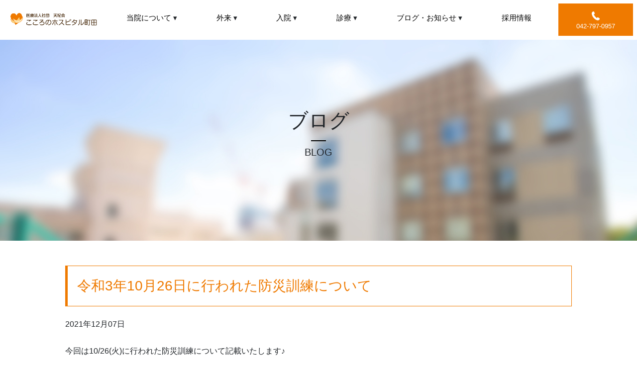

--- FILE ---
content_type: text/html; charset=UTF-8
request_url: https://www.kokoro-hospital.jp/blog/%E4%BB%A4%E5%92%8C3%E5%B9%B410%E6%9C%8826%E6%97%A5%E3%81%AB%E8%A1%8C%E3%82%8F%E3%82%8C%E3%81%9F%E9%98%B2%E7%81%BD%E8%A8%93%E7%B7%B4%E3%81%AB%E3%81%A4%E3%81%84%E3%81%A6/
body_size: 40219
content:
<!DOCTYPE html>
<html lang="ja">
<head>
  <meta charset="UTF-8">
  <meta http-equiv="X-UA-Compatible" content="IE=edge">
  <meta name="viewport" content="width=device-width, initial-scale=1.0">
  <link href="https://cdn.jsdelivr.net/npm/bootstrap@5.1.3/dist/css/bootstrap.min.css" rel="stylesheet" integrity="sha384-1BmE4kWBq78iYhFldvKuhfTAU6auU8tT94WrHftjDbrCEXSU1oBoqyl2QvZ6jIW3" crossorigin="anonymous">
  <meta name="format-detection" content="telephone=no">
  <link rel="icon" href="https://www.kokoro-hospital.jp/new/wp-content/themes/kokorohospital/img/icon1.png">
  <link rel="stylesheet" href="https://unpkg.com/swiper@7/swiper-bundle.min.css">
  <link rel="stylesheet" href="https://www.kokoro-hospital.jp/new/wp-content/themes/kokorohospital/css/style.css" type="text/css" />
  <link href="//fonts.googleapis.com/css?family=Engagement" rel="stylesheet">
  <link href="//fonts.googleapis.com/css?family=Alata&display=swap&subset=latin-ext,vietnamese" rel="stylesheet">
  <title>令和3年10月26日に行われた防災訓練について &#8211; こころのホスピタル町田</title>
<link rel='dns-prefetch' href='//s.w.org' />
<link rel="alternate" type="application/rss+xml" title="こころのホスピタル町田 &raquo; 令和3年10月26日に行われた防災訓練について のコメントのフィード" href="https://www.kokoro-hospital.jp/blog/%e4%bb%a4%e5%92%8c3%e5%b9%b410%e6%9c%8826%e6%97%a5%e3%81%ab%e8%a1%8c%e3%82%8f%e3%82%8c%e3%81%9f%e9%98%b2%e7%81%bd%e8%a8%93%e7%b7%b4%e3%81%ab%e3%81%a4%e3%81%84%e3%81%a6/feed/" />
		<script type="text/javascript">
			window._wpemojiSettings = {"baseUrl":"https:\/\/s.w.org\/images\/core\/emoji\/11.2.0\/72x72\/","ext":".png","svgUrl":"https:\/\/s.w.org\/images\/core\/emoji\/11.2.0\/svg\/","svgExt":".svg","source":{"concatemoji":"https:\/\/www.kokoro-hospital.jp\/new\/wp-includes\/js\/wp-emoji-release.min.js?ver=5.1.19"}};
			!function(e,a,t){var n,r,o,i=a.createElement("canvas"),p=i.getContext&&i.getContext("2d");function s(e,t){var a=String.fromCharCode;p.clearRect(0,0,i.width,i.height),p.fillText(a.apply(this,e),0,0);e=i.toDataURL();return p.clearRect(0,0,i.width,i.height),p.fillText(a.apply(this,t),0,0),e===i.toDataURL()}function c(e){var t=a.createElement("script");t.src=e,t.defer=t.type="text/javascript",a.getElementsByTagName("head")[0].appendChild(t)}for(o=Array("flag","emoji"),t.supports={everything:!0,everythingExceptFlag:!0},r=0;r<o.length;r++)t.supports[o[r]]=function(e){if(!p||!p.fillText)return!1;switch(p.textBaseline="top",p.font="600 32px Arial",e){case"flag":return s([55356,56826,55356,56819],[55356,56826,8203,55356,56819])?!1:!s([55356,57332,56128,56423,56128,56418,56128,56421,56128,56430,56128,56423,56128,56447],[55356,57332,8203,56128,56423,8203,56128,56418,8203,56128,56421,8203,56128,56430,8203,56128,56423,8203,56128,56447]);case"emoji":return!s([55358,56760,9792,65039],[55358,56760,8203,9792,65039])}return!1}(o[r]),t.supports.everything=t.supports.everything&&t.supports[o[r]],"flag"!==o[r]&&(t.supports.everythingExceptFlag=t.supports.everythingExceptFlag&&t.supports[o[r]]);t.supports.everythingExceptFlag=t.supports.everythingExceptFlag&&!t.supports.flag,t.DOMReady=!1,t.readyCallback=function(){t.DOMReady=!0},t.supports.everything||(n=function(){t.readyCallback()},a.addEventListener?(a.addEventListener("DOMContentLoaded",n,!1),e.addEventListener("load",n,!1)):(e.attachEvent("onload",n),a.attachEvent("onreadystatechange",function(){"complete"===a.readyState&&t.readyCallback()})),(n=t.source||{}).concatemoji?c(n.concatemoji):n.wpemoji&&n.twemoji&&(c(n.twemoji),c(n.wpemoji)))}(window,document,window._wpemojiSettings);
		</script>
		<style type="text/css">
img.wp-smiley,
img.emoji {
	display: inline !important;
	border: none !important;
	box-shadow: none !important;
	height: 1em !important;
	width: 1em !important;
	margin: 0 .07em !important;
	vertical-align: -0.1em !important;
	background: none !important;
	padding: 0 !important;
}
</style>
	<link rel='stylesheet' id='wp-block-library-css'  href='https://www.kokoro-hospital.jp/new/wp-includes/css/dist/block-library/style.min.css?ver=5.1.19' type='text/css' media='all' />
<link rel='https://api.w.org/' href='https://www.kokoro-hospital.jp/wp-json/' />
<link rel="EditURI" type="application/rsd+xml" title="RSD" href="https://www.kokoro-hospital.jp/new/xmlrpc.php?rsd" />
<link rel="wlwmanifest" type="application/wlwmanifest+xml" href="https://www.kokoro-hospital.jp/new/wp-includes/wlwmanifest.xml" /> 
<link rel='prev' title='令和3年10月29日(金)実施のハロウィンメニューについて' href='https://www.kokoro-hospital.jp/blog/%e4%bb%a4%e5%92%8c3%e5%b9%b410%e6%9c%8829%e6%97%a5%e9%87%91%e5%ae%9f%e6%96%bd%e3%81%ae%e3%83%8f%e3%83%ad%e3%82%a6%e3%82%a3%e3%83%b3%e3%83%a1%e3%83%8b%e3%83%a5%e3%83%bc%e3%81%ab%e3%81%a4%e3%81%84/' />
<link rel='next' title='令和3年10月29日(金)実施のハロウィンメニュー（ソフト食）について' href='https://www.kokoro-hospital.jp/blog/%e4%bb%a4%e5%92%8c3%e5%b9%b410%e6%9c%8829%e6%97%a5%e9%87%91%e5%ae%9f%e6%96%bd%e3%81%ae%e3%83%8f%e3%83%ad%e3%82%a6%e3%82%a3%e3%83%b3%e3%83%a1%e3%83%8b%e3%83%a5%e3%83%bc%ef%bc%88%e3%82%bd%e3%83%95/' />
<meta name="generator" content="WordPress 5.1.19" />
<link rel="canonical" href="https://www.kokoro-hospital.jp/blog/%e4%bb%a4%e5%92%8c3%e5%b9%b410%e6%9c%8826%e6%97%a5%e3%81%ab%e8%a1%8c%e3%82%8f%e3%82%8c%e3%81%9f%e9%98%b2%e7%81%bd%e8%a8%93%e7%b7%b4%e3%81%ab%e3%81%a4%e3%81%84%e3%81%a6/" />
<link rel='shortlink' href='https://www.kokoro-hospital.jp/?p=641' />
<link rel="alternate" type="application/json+oembed" href="https://www.kokoro-hospital.jp/wp-json/oembed/1.0/embed?url=https%3A%2F%2Fwww.kokoro-hospital.jp%2Fblog%2F%25e4%25bb%25a4%25e5%2592%258c3%25e5%25b9%25b410%25e6%259c%258826%25e6%2597%25a5%25e3%2581%25ab%25e8%25a1%258c%25e3%2582%258f%25e3%2582%258c%25e3%2581%259f%25e9%2598%25b2%25e7%2581%25bd%25e8%25a8%2593%25e7%25b7%25b4%25e3%2581%25ab%25e3%2581%25a4%25e3%2581%2584%25e3%2581%25a6%2F" />
<link rel="alternate" type="text/xml+oembed" href="https://www.kokoro-hospital.jp/wp-json/oembed/1.0/embed?url=https%3A%2F%2Fwww.kokoro-hospital.jp%2Fblog%2F%25e4%25bb%25a4%25e5%2592%258c3%25e5%25b9%25b410%25e6%259c%258826%25e6%2597%25a5%25e3%2581%25ab%25e8%25a1%258c%25e3%2582%258f%25e3%2582%258c%25e3%2581%259f%25e9%2598%25b2%25e7%2581%25bd%25e8%25a8%2593%25e7%25b7%25b4%25e3%2581%25ab%25e3%2581%25a4%25e3%2581%2584%25e3%2581%25a6%2F&#038;format=xml" />
		<style type="text/css" id="wp-custom-css">
			.notfound {
	padding: 150px 30px;
  text-align: center;
}
.notfound h2 {
  margin-bottom: 30px;
  font-weight: 500;
}
.notfound p {
  margin-bottom: 50px;

}
.notfound a.back {
  display: block;
  font-size: 1.2rem;
  background: #EF7A00;
  width: 350px;
  margin: 0 auto;
  padding: 10px;
  border-radius: 20px;
  color: #fff;
  text-decoration: underline;
  font-weight: 500;
}
.notsp {
  display: none;
}
@media screen and (max-width: 600px) {
.notsp {
  display: block;
}
  .notfound a.back {
  display: block;
  font-size: 1.2rem;
  background: #EF7A00;
  width: 100%;
  margin: 0 auto;
  padding: 10px;
  border-radius: 20px;
  color: #fff;
  text-decoration: underline;
  font-weight: 500;
}
}		</style>
		  
<!-- Google Tag Manager -->
<script>(function(w,d,s,l,i){w[l]=w[l]||[];w[l].push({'gtm.start':
new Date().getTime(),event:'gtm.js'});var f=d.getElementsByTagName(s)[0],
j=d.createElement(s),dl=l!='dataLayer'?'&l='+l:'';j.async=true;j.src=
'https://www.googletagmanager.com/gtm.js?id='+i+dl;f.parentNode.insertBefore(j,f);
})(window,document,'script','dataLayer','GTM-K2WQQKP');</script>
<!-- End Google Tag Manager -->
</head>

<body>
<!-- Google Tag Manager (noscript) -->
	<noscript><iframe src="https://www.googletagmanager.com/ns.html?id=GTM-K2WQQKP"
height="0" width="0" style="display:none;visibility:hidden"></iframe></noscript>
<!-- End Google Tag Manager (noscript) -->

<header>
       
    <!--headerの帯→PC keyvにmargin-top:80pxつける必要あり-->
    <div style="background:#fff; height:80px; width:100%; position:fixed; top:0px; z-index:500;" class="d-lg-block">
    </div>
         
    <div class="linkbox">
        <h1 class="logo"><a href="https://www.kokoro-hospital.jp"><img src="https://www.kokoro-hospital.jp/new/wp-content/themes/kokorohospital/img/logo.png"  alt="こころのホスピタル町田"></a></h1>
    </div>
    
    <div class="d-lg-none text-center m-0" style="z-index:1000; position: fixed; bottom:0px; width:100%;">
        <div class="row">
			<div class="d-flex align-items-center justify-content-center col-12 text-white linkbox" style="height:60px; letter-spacing:0.1rem; background:#EF7A00; "><img src="https://www.kokoro-hospital.jp/new/wp-content/themes/kokorohospital/img/tel.png" alt="架電" width="15" height="18" style="width:auto;margin-right: 5px;"><span style="font-weight:bold;">042-797-0957</span><a href="tel:0427970957"></a></div>
<!-- 			<div class="d-flex align-items-center justify-content-center col-6 bg-white linkbox" style="height:60px; letter-spacing:0.1rem; color:#EF7A00; border: 2px solid #EF7A00; box-sizing: border-box;"><img src="https://www.kokoro-hospital.jp/new/wp-content/themes/kokorohospital/img/web.png" alt="WEB面会" width="24" height="18" style="width:auto;margin-right: 5px;"><span style="font-weight:bold;">WEB面会</span><a href="https://select-type.com/rsv/?id=YcgSFRKluwc" target="blank"></a></div> -->
        </div>
    </div>
    
    <div style="z-index:1000; position: fixed; top:15px; right:20px; width:140px;">
        <div class="row linkpc">
            <div class="d-none d-lg-flex align-items-center justify-content-center col-12 text-white linkbox tel"><img src="https://www.kokoro-hospital.jp/new/wp-content/themes/kokorohospital/img/tel.png" alt="架電" width="15" height="18" style="">042-797-0957<a href="tel:0427970957"></a></div>
<!--             <div class="d-none d-lg-flex align-items-center justify-content-center col-6 bg-white linkbox web"><img src="https://www.kokoro-hospital.jp/new/wp-content/themes/kokorohospital/img/web.png" alt="WEB面会" width="24" height="18" style="">WEB<br>面会<a href="https://select-type.com/rsv/?id=YcgSFRKluwc" target="blank"></a></div> -->
        </div>
    
        <div class="navi d-none d-lg-block">
            <ul class="dropdwn menu">
                <li><a href="/infomation">当院について</a> &#9662;
                  <ul class="dropdwn_menu">
                    <li style="font-size:13px;" class="py-2 pt-3"><a href="/chairman">ご挨拶</a></li>
                    <li style="font-size:13px;" class="py-2"><a href="/about">概要・沿革</a></li>
					  <li style="font-size:13px;" class="py-2"><a href="/facility-standards">施設基準一覧</a></li>
                    <li style="font-size:13px;" class="py-2"><a href="/philosophy">病院理念・<br>病院長挨拶</a></li>
					  <li style="font-size:13px;" class="py-2"><a href="/doctors">医師紹介</a></li>
                    <li style="font-size:13px;" class="py-2 d-none"><a href="#">臨床指標</a></li>
					<li style="font-size:13px;" class="py-2"><a href="/clinical-indicator">クリニカルインディケーター</a></li>
					  <li style="font-size:13px;" class="py-2"><a href="/environment">院内・周辺ギャラリー</a></li>
                    <li style="font-size:13px;" class="py-2"><a href="/access">交通アクセス</a></li>
                    <li style="font-size:13px;" class="py-2"><a href="/personal-information">個人情報保護</a></li>
                  </ul>
                </li>
				<li><a href="/outpatient">外来<span class="d-none d-xxl-inline-block">案内</span></a> &#9662;
                  <ul class="dropdwn_menu">
                    <li style="font-size:13px;" class="py-2 pt-3"><a href="/first">初めて外来受診<br>される方へ</a></li>
                    <li style="font-size:13px;" class="py-2"><a href="/patient">外来診療時間・<br>外来担当表</a></li>
                    <li style="font-size:13px;" class="py-2 d-none"><a href="#">デイケア</a></li>
                    <li style="font-size:13px;" class="py-2"><a href="/shindansyo">診断書・証明書の<br>発行</a></li>
                  </ul>
                </li>
                <li><a href="/hospitalization">入院<span class="d-none d-xxl-inline-block">案内</span></a> &#9662;
                  <ul class="dropdwn_menu">
                    <li style="font-size:13px;" class="py-2 pt-3"><a href="/jyunbi">入院の手続き・準備</a></li>
                    <li style="font-size:13px;" class="py-2"><a href="/life">入院生活</a></li>
                    <li style="font-size:13px;" class="py-2"><a href="/seido">入院費用・<br>ご利用可能な制度</a></li>
                    <li style="font-size:13px;" class="py-2"><a href="/byoutou">病棟のご案内</a></li>
                    <li style="font-size:13px;" class="py-2"><a href="/omimai">お見舞い・面会</a></li>
<!--                     <li style="font-size:13px;" class="py-2"><a href="/yoyaku">オンライン面会の<br>予約</a></li> -->
                    <li style="font-size:13px;" class="py-2"><a href="/charge-discharge">退院相談・<br>医療相談室</a></li>
                    <li style="font-size:13px;" class="py-2"><a href="/shindansyo">診断書・証明書の<br>発行</a></li>
					   <li style="font-size:13px;" class="py-2"><a href="/hospital">入院相談・<br>地域連携室</a></li>
                  </ul>
                </li>
                <li><a href="/medical-treatment">診療</a> &#9662;
                  <ul class="dropdwn_menu">
					  <li style="font-size:13px;" class="py-2"><a href="/policy">診療方針</a></li>
					  <li style="font-size:13px;" class="py-2 pt-3 d-none"><a href="#">介護保険の利用の仕方</a></li>
					  <li style="font-size:13px;" class="py-2"><a href="/liaison">地域医療型<br>精神科リエゾン</a></li>
					  <li style="font-size:13px;" class="py-2"><a href="/visit-nursing">訪問看護</a></li>
					  <li style="font-size:13px;" class="py-2 d-none"><a href="#">訪問診療</a></li>
					  <li style="font-size:13px;" class="py-2 d-none"><a href="#">医局</a></li>
					  <li style="font-size:13px;" class="py-2 d-none"><a href="#">看護部</a></li>
					  <li style="font-size:13px;" class="py-2 d-none"><a href="/rehabilitation">リハビリテーション</a></li>
					  <li style="font-size:13px;" class="py-2"><a href="/occupational-therapy">作業療法</a></li>
					  <li style="font-size:13px;" class="py-2 d-none"><a href="#">言語聴覚室</a></li>
					  <li style="font-size:13px;" class="py-2 d-none"><a href="#">薬剤部</a></li>
					  <li style="font-size:13px;" class="py-2 d-none"><a href="#">臨床検査室</a></li>
					  <li style="font-size:13px;" class="py-2 d-none"><a href="#">放射線室</a></li>
					  <li style="font-size:13px;" class="py-2"><a href="/clinical-psychology">心理カウンセリング</a></li>
					  <li style="font-size:13px;" class="py-2"><a href="/rehabilitation">リハビリテーション室</a></li>
					  <li style="font-size:13px;"><a href="/recreation">レクリエーション</a></li>
					  <li style="font-size:13px;" class="py-2 d-none"><a href="#">地域連携室</a></li>
					  <li style="font-size:13px;" class="py-2 d-none"><a href="#">医療相談室</a></li>
					  <li style="font-size:13px;" class="py-2"><a href="/nutrition">お食事のご案内</a></li>
                  </ul>
                </li>
                
                <li class="d-none">診療について &#9662;
                  <ul class="dropdwn_menu">
                    <li style="font-size:13px; color:#000;" class="mb-2 sub"><span class="pt-3">精神科</span>
                        <ul class="sub_menu pt-2">
                          <li style="font-size:11px;" class="py-2"><a href="#">うつ病</a></li>
                          <li style="font-size:11px;" class="py-2"><a href="#">統合失調症</a></li>
                          <li style="font-size:11px;" class="py-2"><a href="#">認知症</a></li>
                          <li style="font-size:11px;" class="py-2"><a href="#">パニック障害</a></li>
                          <li style="font-size:11px;" class="py-2"><a href="#">てんかん</a></li>
                          <li style="font-size:11px;" class="py-2"><a href="#">睡眠障害</a></li>
                          <li style="font-size:11px;" class="py-2"><a href="#">摂食障害</a></li>
                        </ul>
                    </li>
                    <li style="font-size:13px; color:#000;" class="mb-2 sub"><span class="pt-2">神経科</span>
                        <ul class="sub_menu pt-2">
                          <li style="font-size:11px;" class="py-2"><a href="#">パーキンソン病（症候群）</a></li>
                          <li style="font-size:11px;" class="py-2"><a href="#">筋萎縮性側索硬化症</a></li>
                          <li style="font-size:11px;" class="py-2"><a href="#">脊髄小脳変性症</a></li>
                          <li style="font-size:11px;" class="py-2"><a href="#">末梢神経疾患</a></li>
                          <li style="font-size:11px;" class="py-2"><a href="#">筋疾患</a></li>
                        </ul>
                    </li>
                    <li style="font-size:13px;" class="py-2"><a href="#">リハビリテーション</a></li>
                    <li style="font-size:13px;" class="py-2"><a href="#">もの忘れ外来</a></li>
                    <li style="font-size:13px;" class="py-2"><a href="#">訪問看護</a></li>
                  </ul>
                </li>
                <li class="d-none menu1">各種イベント・<br>ギャラリー &#9662;
                  <ul class="dropdwn_menu">
                    <li style="font-size:13px;" class="py-2 pt-3"><a href="#">季節のイベント</a></li>
                    <li style="font-size:13px;" class="py-2"><a href="#">院内ギャラリー</a></li>
                  </ul>
                </li>
                <li><a href="/blog">ブログ・お知らせ</a> &#9662;
                  <ul class="dropdwn_menu">
                    <li style="font-size:13px;" class="py-2 pt-3"><a href="/tag/event/">院内行事ブログ</a></li>
					  <li style="font-size:13px;" class="py-2"><a href="/tag/study/">院内研修ブログ</a></li>
                    <li style="font-size:13px;" class="py-2"><a href="/tag/nutrition/">栄養部ブログ</a></li>
					<li style="font-size:13px;" class="py-2"><a href="/tag/research/">研究発表</a></li>
					  <li style="font-size:13px;" class="py-2"><a href="/tag/patient/">お知らせ</a></li>
					  <li style="font-size:13px;" class="py-2"><a href="/news">新着情報</a></li>
                  </ul>
                </li>
                <li><a href="https://kokoro-hospital-recruit.jp/" target="_blank">採用情報</a></li>
            </ul>
        </div>
        
        <div class="hamburger d-block d-lg-none">
            <span class="line1"></span> 
            <span class="line2"></span>
            <span class="line3"></span>
        </div>
            
        <!--overlay-->
        <div class="overlay d-block d-lg-none">
            <nav>
                <ul class="dropdwn_sp">
                  <li><span>当院について &#9662;</span>
                    <ul class="dropdwn_menu_sp">
                      <li><a href="/chairman">ご挨拶</a></li>
                      <li><a href="/about">概要・沿革</a></li>
						 <li><a href="/facility-standards">施設基準一覧</a></li>
                      <li><a href="/philosophy">病院理念・病院長挨拶</a></li>
						<li style="font-size:13px;" class="py-2"><a href="/doctors">医師紹介</a></li>
                      <li class="d-none"><a href="#">臨床指標</a></li>
						<li><a href="/clinical-indicator">クリニカルインディケーター</a></li>
                      <li><a href="/access">交通アクセス</a></li>
                      <li><a href="/personal-information">個人情報保護</a></li>
                    </ul>
                  </li>
                  <li><span>外来案内 &#9662;</span>
                    <ul class="dropdwn_menu_sp">
                      <li><a href="/first">初めて外来受診される方へ</a></li>
                      <li><a href="/patient">外来診療時間・外来担当表</a></li>
                      <li class="d-none"><a href="#">デイケア</a></li>
                      <li><a href="/shindansyo">診断書・証明書の発行</a></li>
                    </ul>
                  </li>
                  <li><span>入院案内 &#9662;</span>
                    <ul class="dropdwn_menu_sp">
                      <li><a href="/jyunbi">入院の手続き・準備</a></li>
                      <li><a href="/life">入院生活</a></li>
                      <li><a href="/seido">入院費用・ご利用可能な制度</a></li>
                      <li><a href="/byoutou">病棟のご案内</a></li>
                      <li><a href="/omimai">お見舞い・面会</a></li>
<!--                       <li><a href="/yoyaku">オンライン面会の予約</a></li> -->
                      <li><a href="/charge-discharge">退院相談・医療相談室</a></li>
                      <li><a href="/shindansyo">診断書・証明書の発行</a></li>
						<li><a href="/hospital">入院相談・地域連携室</a></li>
                    </ul>
                  </li>
                  <li><span>診療 &#9662;</span>
                    <ul class="dropdwn_menu_sp">
						<li><a href="/policy">診療方針</a></li>
						<li class="d-none"><a href="#">介護保険の利用の仕方</a></li>
						<li><a href="/liaison">地域医療型精神科リエゾン</a></li>
						<li><a href="/visit-nursing">訪問看護</a></li>
						<li class="d-none"><a href="#">訪問診療</a></li>
						<li class="d-none"><a href="#">医局</a></li>
						<li class="d-none"><a href="#">看護部</a></li>
						<li class="d-none"><a href="#">リハビリテーション室</a></li>
						<li><a href="/occupational-therapy">作業療法</a></li>
						<li class="d-none"><a href="#">言語聴覚室</a></li>
						<li class="d-none"><a href="#">薬剤部</a></li>
						<li class="d-none"><a href="#">臨床検査室</a></li>
						<li class="d-none"><a href="#">放射線室</a></li>
						<li><a href="/clinical-psychology">心理カウンセリング</a></li>
						<li><a href="/rehabilitation">リハビリテーション</a></li>
						<li><a href="/recreation">レクリエーション</a></li>
						<li class="d-none"><a href="#">地域連携室</a></li>
						<li class="d-none"><a href="#">医療相談室</a></li>
						<li><a href="/nutrition">お食事のご案内</a></li>
                    </ul>
                  </li>
                  <li class="d-none"><span>診療について &#9662;</span>
                    <ul class="dropdwn_menu_sp">
                      <li class="sub2"><span>精神科</span>
                          <ul class="sub2_menu">
                            <li><a href="#">うつ病</a></li>
                            <li><a href="#">統合失調症</a></li>
                            <li><a href="#">認知症</a></li>
                            <li><a href="#">パニック障害</a></li>
                            <li><a href="#">てんかん</a></li>
                            <li><a href="#">睡眠障害</a></li>
                            <li><a href="#">摂食障害</a></li>
                          </ul>
                      </li>
                      <li class="sub2"><span>神経科</span>
                          <ul class="sub2_menu">
                            <li><a href="#">パーキンソン病（症候群）</a></li>
                            <li><a href="#">筋萎縮性側索硬化症</a></li>
                            <li><a href="#">脊髄小脳変性症</a></li>
                            <li><a href="#">末梢神経疾患</a></li>
                            <li><a href="#">筋疾患</a></li>
                          </ul>
                      </li>
                      <li><a href="#">リハビリテーション</a></li>
                      <li><a href="#">もの忘れ外来</a></li>
                      <li><a href="#">訪問看護</a></li>
                    </ul>
                  </li>
                  <li class="d-none"><span>各種イベント・ギャラリー &#9662;</span>
                    <ul class="dropdwn_menu_sp">
                      <li><a href="#">季節のイベント</a></li>
                      <li><a href="#">院内ギャラリー</a></li>
                    </ul>
                  </li>
                  <li><span>ブログ・お知らせ &#9662;</span>
                    <ul class="dropdwn_menu_sp">
                      <li><a href="/tag/event/">院内行事ブログ</a></li>
						<li><a href="/tag/study/">院内研修ブログ</a></li>
                      <li><a href="/tag/nutrition/">栄養部ブログ</a></li>
						<li><a href="/tag/research/">研究発表</a></li>
						<li><a href="/tag/patient/">お知らせ</a></li>
						<li><a href="/news">新着情報</a></li>
                    </ul>
                  </li>
                  <li><a href="https://kokoro-hospital-recruit.jp/" target="_blank">採用情報</a></li>
              </ul>
            </nav>
        </div>
    </div>

</header>	<article id="content_area">
		<div class="text-center keyv">
						<p class="text-center h1 keyv-title">ブログ</p>
			<div class="keyv-line"></div>
			<p class="text-center fs-5 keyv-en">BLOG</p>
		</div>
		<div class="post-header">
			<h1>令和3年10月26日に行われた防災訓練について</h1>
			<time datetime="2021-12-07">2021年12月07日</time>
															</div>
		<div class="post-content" style="padding-top:30px;">
			<p>今回は10/26(火)に行われた防災訓練について記載いたします♪</p>
<p>今回も新型コロナ感染対策の為、<br />
職員のみで行いました。</p>
<p>避難訓練から、消火器、散水栓の使用訓練を行いました&#x1f4aa;<br />
今回は消火器、散水栓の訓練風景を記載いたします</p>
<p>まずは消火器&#x1f525;</p>
<div class="clearfix">
<div class="img1"><img src="/new/wp-content/uploads/2023/04/bousai1-scaled.jpg" alt="" style="width:100%;" class="alignnone size-medium wp-image-10" /></div>
<p class="text">
</div>
</div>
<p>一年ぶりの使用となると曖昧になってしまう部分もあるので<br />
定期的に行うことが大事ですね♪</p>
<p>続いては散水栓です</p>
<div class="clearfix">
<div class="img1"><img src="/new/wp-content/uploads/2023/04/bousai2-scaled.jpg" alt="" style="width:100%;" class="alignnone size-medium wp-image-10" /></div>
<p class="text">
<p>こちらは初めて使う職員も多く、<br />
以外と水の勢いがあって扱うのに一苦労です</p>
</div>
<div class="clearfix">
<div class="img1"><img src="/new/wp-content/uploads/2023/04/bousai3-scaled.jpg" alt="" style="width:100%;" class="alignnone size-medium wp-image-10" /></div>
<p class="text">
<p>万が一に備え十分な対応が行えるよう職員一丸となって<br />
訓練を行うことができました。</p>
<p>自宅でも避難経路や防災グッズの<br />
見直しを定期的に行っていきましょう♪</p>
<p>引続き掲載記事を楽しみにお待ちください&#x1f60c;</p>
		</div>
		<div class="d-flex mx-auto mb-3 p-3 pt-5 justify-content-between" style="max-width:1050px; padding-top:50px;">
			<a href="https://www.kokoro-hospital.jp/blog/%e4%bb%a4%e5%92%8c3%e5%b9%b410%e6%9c%8829%e6%97%a5%e9%87%91%e5%ae%9f%e6%96%bd%e3%81%ae%e3%83%8f%e3%83%ad%e3%82%a6%e3%82%a3%e3%83%b3%e3%83%a1%e3%83%8b%e3%83%a5%e3%83%bc%e3%81%ab%e3%81%a4%e3%81%84/" rel="prev">前の記事へ</a>			<a href="https://www.kokoro-hospital.jp/blog/%e4%bb%a4%e5%92%8c3%e5%b9%b410%e6%9c%8829%e6%97%a5%e9%87%91%e5%ae%9f%e6%96%bd%e3%81%ae%e3%83%8f%e3%83%ad%e3%82%a6%e3%82%a3%e3%83%b3%e3%83%a1%e3%83%8b%e3%83%a5%e3%83%bc%ef%bc%88%e3%82%bd%e3%83%95/" rel="next">次の記事へ</a>		</div>
	</article>
<!--footer-->
<div class="fadeIn topsection mx-auto">
    <div class="row mx-auto">
        <div class="col-6 col-lg-3 row mx-0 px-0">
            <img src="https://www.kokoro-hospital.jp/new/wp-content/themes/kokorohospital/img/img11.jpg" class="px-0" alt="">
        </div>
        <div class="col-6 col-lg-3 row mx-0 px-0">
<!--             <img src="https://www.kokoro-hospital.jp/new/wp-content/themes/kokorohospital/img/img12.jpg" class="px-0" alt=""> -->
			<img src="https://www.kokoro-hospital.jp/new/wp-content/uploads/2025/05/top_img_250516.jpg" class="px-0" alt="">
        </div>
        <div class="col-6 col-lg-3 row mx-0 px-0">
            <img src="https://www.kokoro-hospital.jp/new/wp-content/themes/kokorohospital/img/img13.jpg" class="px-0" alt="">
        </div>
        <div class="col-6 col-lg-3 row mx-0 px-0">
            <img src="https://www.kokoro-hospital.jp/new/wp-content/themes/kokorohospital/img/img14.jpg" class="px-0" alt="">
        </div>
    </div>
</div>

<div class="d-none d-lg-block mt-5">
    <div style="display:flex; justify-content:space-between; margin:60px 100px 0px; padding-bottom:50px; padding-top:30px;">
        <div>
            <div style="width:250px; padding-top:30px;"><a href="#"><img src="https://www.kokoro-hospital.jp/new/wp-content/themes/kokorohospital/img/logo.png"  style="width:100%" class="" alt="こころのホスピタル町田"></a></div>
            <div><p style="line-height:1.4rem; font-size:1.0rem;" class="p-4">〒194-0201<br>東京都町田市上小山田町2140<br>TEL.(042)797-0957 / FAX.(042)797-0126</p></div>
<div style="width:350px; padding-top:30px;"><a href="https://hospitalsfile.doctorsfile.jp/h/1178959/cm/" target="_blank"><img src="https://www.kokoro-hospital.jp/new/wp-content/uploads/2025/06/こころのホスピタル町田様_院長メッセージ_バナー-1.jpg" style="width:100%" class="" alt="バナー"></a></div>	
			
        </div>
        <nav style="display:flex; justify-content:end;">
            <ul>
                <li class="p-1">当院について</li>
                    <li class="p-1"><a href="/chairman"><small style="font-size:11px;"> – ご挨拶</small></a></li>
                    <li class="p-1"><a href="/about"><small style="font-size:11px;"> – 概要・沿革</small></a></li>
				<li class="p-1"><a href="/facility-standards"><small style="font-size:11px;"> – 施設基準一覧</small></a></li>
                    <li class="p-1"><a href="/philosophy"><small style="font-size:11px;"> – 病院理念・病院長挨拶</small></a></li>
                    <li class="p-1 d-none"><a href="#"><small style="font-size:11px;"> – 臨床指標</small></a></li>
				<li class="p-1"><a href="/clinical-indicator"><small style="font-size:11px;"> – クリニカルインディケーター</small></a></li>
                    <li class="p-1"><a href="/access"><small style="font-size:11px;"> – 交通アクセス</small></a></li>
                    <li class="p-1"><a href="/personal-information"><small style="font-size:11px;"> – 個人情報保護</small></a></li>
            </ul>
			<ul>
                <li class="p-1">外来案内</li>
				<li class="p-1"><a href="/first"><small style="font-size:11px;"> – 初めて外来受診される方へ</small></a></li>
                    <li class="p-1"><a href="/patient"><small style="font-size:11px;"> – 外来診療時間・外来担当表</small></a></li>
                    <li class="p-1 d-none"><a href="#"><small style="font-size:11px;"> – デイケア</small></a></li>
                    <li class="p-1"><a href="/shindansyo"><small style="font-size:11px;"> – 診断書・証明書の発行</small></a></li>
                <li class="p-1 mt-3">入院案内</li>
                    <li class="p-1"><a href="/jyunbi"><small style="font-size:11px;"> – 入院の手続き・準備</small></a></li>
                    <li class="p-1"><a href="/life"><small style="font-size:11px;"> – 入院生活</small></a></li>
                    <li class="p-1"><a href="/seido"><small style="font-size:11px;"> – 入院費用・ご利用可能な制度</small></a></li>
                    <li class="p-1"><a href="/byoutou"><small style="font-size:11px;"> – 病棟のご案内</small></a></li>
                    <li class="p-1"><a href="/omimai"><small style="font-size:11px;"> – お見舞い・面会</small></a></li>
<!--                     <li class="p-1"><a href="/yoyaku"><small style="font-size:11px;"> – オンライン面会の予約</small></a></li> -->
                    <li class="p-1"><a href="/charge-discharge"><small style="font-size:11px;"> – 退院相談・医療相談室</small></a></li>
                    <li class="p-1"><a href="/shindansyo"><small style="font-size:11px;"> – 診断書・証明書の発行</small></a></li>
				<li class="p-1"><a href="/hospital"><small style="font-size:11px;"> – 入院相談・地域連携室</small></a></li>
            </ul>
			
			<ul>
                <li class="p-1">診療</li>
                    <li class="p-1"><a href="/policy"><small style="font-size:11px;"> – 診療方針</small></a></li>
                   <li class="p-1 d-none"><a href="#"><small style="font-size:11px;"> – 介護保険の利用の仕方</small></a></li>
                    <li class="p-1"><a href="/liaison"><small style="font-size:11px;"> – 地域医療型精神科リエゾン</small></a></li>
                    <li class="p-1"><a href="/visit-nursing"><small style="font-size:11px;"> – 訪問看護</small></a></li>
                    <li class="p-1 d-none"><a href="#"><small style="font-size:11px;"> – 訪問診療</small></a></li>
				 <li class="p-1 d-none"><a href="#"><small style="font-size:11px;"> –  医局</small></a></li>
                        <li class="p-1 d-none"><a href="#"><small style="font-size:11px;"> –  看護部</small></a></li>
                        <li class="p-1 d-none"><a href="#"><small style="font-size:11px;"> –  理学療法室</small></a></li>
                        <li class="p-1"><a href="/occupational-therapy"><small style="font-size:11px;"> – 作業療法</small></a></li>
                        <li class="p-1 d-none"><a href="#"><small style="font-size:11px;">  – 言語聴覚室</small></a></li>
                        <li class="p-1 d-none"><a href="#"><small style="font-size:11px;"> – 薬剤部</small></a></li>
                        <li class="p-1 d-none"><a href="#"><small style="font-size:11px;"> – 臨床検査室</small></a></li>
                        <li class="p-1 d-none"><a href="#"><small style="font-size:11px;"> – 放射線室</small></a></li>
                        <li class="p-1"><a href="/clinical-psychology"><small style="font-size:11px;"> –  心理カウンセリング</small></a></li>
				  <li class="p-1"><a href="/rehabilitation"><small style="font-size:11px;"> – リハビリテーション</small></a></li>
                        <li class="p-1 d-none"><a href="#"><small style="font-size:11px;"> – 地域連携室</small></a></li>
                        <li class="p-1 d-none"><a href="#"><small style="font-size:11px;"> – 医療相談室</small></a></li>
                        <li class="p-1"><a href="/nutrition"><small style="font-size:11px;">  – お食事のご案内</small></a></li>
            </ul>
            
            <ul class="d-none">
                <li class="p-1">診療について</li>
                    <li class="p-1"><small style="font-size:11px;"> – 精神科</small></li>
                        <li class="p-1"><a href="#"><small style="font-size:11px;"> 　 うつ病</small></a></li>
                        <li class="p-1"><a href="#"><small style="font-size:11px;"> 　 統合失調症</small></a></li>
                        <li class="p-1"><a href="#"><small style="font-size:11px;"> 　 認知症</small></a></li>
                        <li class="p-1"><a href="#"><small style="font-size:11px;"> 　 パニック障害</small></a></li>
                        <li class="p-1"><a href="#"><small style="font-size:11px;"> 　 てんかん</small></a></li>
                        <li class="p-1"><a href="#"><small style="font-size:11px;"> 　 睡眠障害</small></a></li>
                        <li class="p-1"><a href="#"><small style="font-size:11px;"> 　 摂食障害</small></a></li>
                    <li class="p-1"><small style="font-size:11px;"> – 神経科</small></li>
                        <li class="p-1"><a href="#"><small style="font-size:11px;"> 　 パーキンソン病（症候群）</small></a></li>
                        <li class="p-1"><a href="#"><small style="font-size:11px;"> 　 筋萎縮性側索硬化症</small></a></li>
                        <li class="p-1"><a href="#"><small style="font-size:11px;"> 　 脊髄小脳変性症</small></a></li>
                        <li class="p-1"><a href="#"><small style="font-size:11px;"> 　 末梢神経疾患</small></a></li>
                        <li class="p-1"><a href="#"><small style="font-size:11px;"> 　 筋疾患</small></a></li>
                    <li class="p-1"><a href="#"><small style="font-size:11px;"> – リハビリテーション</small></a></li>
                    <li class="p-1"><a href="#"><small style="font-size:11px;"> – もの忘れ外来</small></a></li>
                    <li class="p-1"><a href="#"><small style="font-size:11px;"> – 訪問看護</small></a></li>
            </ul>
            <ul>
                <li class="p-1"><a href="/environment">院内・周辺ギャラリー</a></li>
                <li class="p-1">ブログ・お知らせ</li>
                    <li class="p-1"><a href="/tag/event/"><small style="font-size:11px;"> – 院内行事ブログ</small></a></li>
                    <li class="p-1 d-none"><a href="/tag/health/"><small style="font-size:11px;"> – 健康CLUBブログ</small></a></li>
                    <li class="p-1"><a href="/tag/nutrition/"><small style="font-size:11px;"> – 栄養部ブログ</small></a></li>
				<li class="p-1"><a href="/news"><small style="font-size:11px;"> – お知らせ</small></a></li>
                <li class="p-1"><a href="https://kokoro-hospital-recruit.jp/" target="_blank">採用情報</a></li>
            </ul>
        </nav>
    </div>
</div>

<div class="d-lg-none mt-5">
    <div style="margin:50px auto 0px; padding-bottom:30px; padding-top:20px;">
        <div class="text-center ">
            <a href="#"><img src="https://www.kokoro-hospital.jp/new/wp-content/themes/kokorohospital/img/logo.png"  style="width:250px; padding-top:30px;" alt="こころのホスピタル町田"></a>
            <div><p style="line-height:1.4rem; font-size:0.8rem;" class="p-4 text-center ">〒194-0201<br>東京都町田市上小山田町2140<br>TEL.(042)797-0957 / FAX.(042)797-0126</p></div>
        </div>
    </div>
</div>
    



<div class="py-3" style="text-align:center;">
     <small>© 2023 kokoro no hospital machida . all rights reserved.</small>
</div> 

    <script type='text/javascript' src='https://www.kokoro-hospital.jp/new/wp-includes/js/wp-embed.min.js?ver=5.1.19'></script>
    <script src="https://cdn.jsdelivr.net/npm/bootstrap@5.1.3/dist/js/bootstrap.bundle.min.js" integrity="sha384-ka7Sk0Gln4gmtz2MlQnikT1wXgYsOg+OMhuP+IlRH9sENBO0LRn5q+8nbTov4+1p" crossorigin="anonymous"></script>
    <script src="https://code.jquery.com/jquery-3.6.0.min.js" integrity="sha256-/xUj+3OJU5yExlq6GSYGSHk7tPXikynS7ogEvDej/m4=" crossorigin="anonymous"></script>
	<script src="https://unpkg.com/swiper@7/swiper-bundle.min.js"></script>
    <script src="https://www.kokoro-hospital.jp/new/wp-content/themes/kokorohospital/js/main.js"></script>
	</body>
</html>

--- FILE ---
content_type: text/css
request_url: https://www.kokoro-hospital.jp/new/wp-content/themes/kokorohospital/css/style.css
body_size: 18727
content:
/*
html5doctor.com Reset Stylesheet
v1.4
2009-07-27
Author: Richard Clark - http://richclarkdesign.com
*/

@charset "UTF-8";

body {
    margin: 0px;
    font-family: "sans-serif", "Segoe UI", "Segoe UI Semilight", "M PLUS 1 Code", "sans-serif", "Helvetica Neue", Verdana, "游ゴシック", YuGothic, "Hiragino Kaku Gothic ProN", Meiryo, sans-serif;
    background-color: #fff;
}

header {
    position: relative;
}

.top img {
    width: 100%;
    margin: 0px;
    top: 0px;
}

.navi {
    padding: 15px 0;
    width: 100%;
    position: fixed;
    top: 6px;
    right: 5%;
    z-index: 1000;
    margin-right: auto;
    margin-left: auto;
    max-width: 1520px;
}

.menu img {
    width: 100px;
}

nav {
    flex: 1;
}

.menu nav ul {
    display: flex;
    justify-content: space-around;
    padding: 0 8%;
}

a {
    text-decoration: none;
}

a:hover {
    color: #0A1A27;
}

nav ul li {
    font-size: 14px;
    letter-spacing: 3px;
    list-style: none;
    padding: 0;
    position: relative;
}

.dropdwn {
    max-width: 680px;
    display: flex;
}

.dropdwn ul {
    text-align: center;
    list-style-type: none;
    margin: 0 auto;
    padding: 0;
    color: #fff;
    width: 135px;
    transform: translateX(-10px);
}

.dropdwn li {
    text-align: center;
    max-width: calc(680px/4);
    position: relative;
    display: block;
    cursor: pointer;
}

.dropdwn>li {
    margin: 1px;
    display: inline;
    width: auto;
    padding: 0 min(0.25vw, 5px);
}

.dropdwn li.menu1 {
    font-size: 15px;
    line-height: 1.3;
}


.dropdwn_menu {
    width: 100%;
    display: none;
    position: absolute;
    margin-left: -5px;
    margin-top: 5px;
    padding: 0;
    background: rgb(252, 252, 252);
	box-shadow: 0 10px 25px 0 rgba(0, 0, 0, .5);
}

.dropdwn_menu li {
    width: 100%;
}

.dropdwn_menu li a {
    padding: 5px 0;
    margin: -5px 5px -5px -5px;
    display: block;
    color: #000;
    padding-left: 12.5px;
}

.dropdwn li a:hover {
    background: #fff;
    color: #EF7A00;
}

.dropdwn_menu li.bb,
.dropdwn_menu li.cc {
    display: none;
}

.dropdwn_menu li.bb.open,
.dropdwn_menu li.cc.open {
    display: block;
}

.aa:hover {
    background: #fff;
    color: #EF7A00 !important;
}

.bbb,
.ccc {
    display: none;
}

.bbb.open,
.ccc.open {
    display: block;
}

nav ul li a {
    color: #000;
}


.overlay {
    display: none;
}

.flow {
    background-image: url(../img/AdobeStock_476962170.jpeg);
    background-size: 100% auto;
    background-repeat: repeat;
    background-position: center;
    background-position: left;
    padding-top: px;
    padding-bottom: 30px;
}

.package {
    background-image: url(../img/package_back.png);
    background-size: 100% auto;
    background-repeat: repeat;
    background-position: center;
    background-position: left;
    padding-top: px;
    padding-bottom: 30px;
}

.sub .sub_menu,
.sub2 .sub2_menu {
    display: none;
    transform: translateX(0);
}

.sub2 .sub2_menu {
    margin-top: 5px;
}

.sub span {
    display: block;
}

.sub span:hover {
    color: #EF7A00;
}


/*hamburger*/
header .container .menu nav,
header .container .menu p {
    display: none;
}

.hamburger {
    display: block;
}

header .container .menu img {
    padding-left: 20px;
}

.menu {
    display: flex;
    max-width: 680px;
    width: 100%;
    margin: 0 auto;
    align-items: center;
    justify-content: space-between;
    max-width: 1000px;
    padding-left: 1rem;
}

.hamburger {
    width: 45px;
    height: 45px;
    position: fixed;
    right: 20px;
    top: 15px;
    z-index: 1000;
}

.hamburger .line1 {
    width: 30px;
    height: 2px;
    background-color: #000;
    position: absolute;
    right: 20px;
    top: 10px;
    transition: all .6s;
}

.hamburger .line2 {
    width: 30px;
    height: 2px;
    background-color: #000;
    position: absolute;
    right: 20px;
    top: 20px;
    transition: all .6s;
}

.hamburger .line3 {
    width: 30px;
    height: 2px;
    background-color: #000;
    position: absolute;
    right: 20px;
    top: 30px;
    transition: all .6s;
}


.overlay {
    display: block;
    position: fixed;
    top: 0;
    right: -110%;
    bottom: 0;
    width: 100%;
    background: rgba(252, 252, 252, 0.8);
    z-index: 100;
    text-align: center;
    padding: 40px 10px 0 10px;
    transition: 1s;
    z-index: 100;
    overflow-y: auto;
    transition: height 500ms;
}

.overlay nav ul {
    padding-left: 0;
}

.overlay nav ul li a {
    color: #000;
}

.overlay nav ul li {
    border-bottom: 1px solid #000;
    font-size: 20px;
    padding: 20px 0 10px 0;
    letter-spacing: 0.8 !important;
}

.dropdwn_sp span {
    padding-bottom: 10px;
    display: block;
    margin-bottom: -10px;
}

.dropdwn_sp .dropdwn_menu_sp {
    display: none;
    margin-top: 12px;
}

.overlay .dropdwn_menu_sp li:last-child {
    padding-bottom: 0;
}

.overlay .dropdwn_menu_sp li {
    border-bottom: 0px;
    padding: 11px 0 11px 0;
    font-size: .875em;
}

.overlay .dropdwn_menu_sp .sub2_menu li {
    padding: 11.5px 0 11.5px 0;
    font-size: calc(15px * 0.875);
}



/*ここからopen*/

.overlay.open {
    right: 0%;
}

/*.hamburger.open {*/
/*    display: none;*/
/*}*/

.hamburger.open .line1 {
    top: 12px;
    transform: rotate(45deg);
    transition: all .6s;
    z-index: 101;
    background-color: #000;
}

.hamburger.open .line2 {
    display: none;
}

.hamburger.open .line3 {
    top: 12px;
    transform: rotate(-45deg);
    transition: all .6s;
    z-index: 101;
    background-color: #000;
}

.sub.open .sub_menu,
.sub2.open .sub2_menu {
    display: block;
}

.dropdwn_sp>li.open>span {
    border-bottom: 1px solid #000;
}

.dropdwn_sp .open .dropdwn_menu_sp {
    display: block;
}

/*ここまでopen*/

a {
    text-decoration: none;
    color: #000;
}


header img {
    width: 100%;
}


.fadeIn {
    opacity: 0;
    transform: translate(0, 50px);
    transition: all 2000ms;
}

.fadeIn.animated {
    opacity: 1;
    transform: translate(0, 0);
}

a .entry:hover {
    background-color: #000;
    color: #fff;
}

a .entry:hover .entry {
    background-color: #000;
    color: #fff;
}


.fadeUp {
    animation-name: fadeUpAnime;
    animation-duration: 3.0s;
    animation-fill-mode: forwards;
    opacity: 0.7;
}

@keyframes fadeUpAnime {
    from {
        opacity: 0;
        transform: translateY(100px);
    }

    to {
        opacity: 0.7;
        transform: translateY(0);
    }
}


.logo {
    margin: 0;
    padding: 0;
}

.logo img {
    z-index: 1000;
    position: fixed;
    top: 20px;
    left: 20px;
    width: 210px;
}

.linkpc br{ 
    display: none;
}

.linkpc .tel {
    height: 50px;
    background: #EF7A00;
}

.linkpc .web {
    height: 50px;
    letter-spacing: 0.1rem;
    color: #EF7A00;
    border: 2px solid #EF7A00;
    box-sizing: border-box;
}

.linkpc .tel img,
.linkpc .web img {
    width: auto;
    margin-right: 5px;
}

.hubpage-wrap {
    width: 1200px;
    margin: 60px auto 0;
}

.hubpage-contents {
    margin: 10px 25px;
    width: calc(50% - 50px);
}

.hubpage-index {
    width: 100%;
    color: black !important;
    text-align: left;
    font-weight: 600;
    font-size: 1.8rem;
    border-bottom: 2px solid #FFC000;
    padding-bottom: 10px;
    padding-left: 10px;
}

.hubpage-index span {
    display: block;
    font-size: 1rem !important;
    padding-bottom: 5px;
    font-weight: normal !important;
}

.hubpage-description {
    font-size: 1rem;
    padding: 0 15px;
}

.hubpage-view-more {
    text-align: right;
    padding-right: 25px;
}

.hubpage-view-more a {
    transition: ease .3s;
    position: relative;
}

.hubpage-view-more a:hover {
    opacity: 0.8;
    transition: ease .3s;
}

.hubpage-view-more a:before {
    content: "";
    width: 92px;
    height: 1px;
    background: black;
    position: absolute;
    bottom: -2px;
    left: 0;
}

.hubpage-view-more a:after {
    content: "";
    width: 0;
    height: 0;
    border-style: solid;
    border-top: 5px solid transparent;
    border-bottom: 5px solid transparent;
    border-left: 9px solid #000000;
    border-right: 0;
    position: absolute;
    top: 7px;
    right: -15px;
}

@media screen and (max-width: 1600px) {
    .navi {
        top: 9px;
        max-width: min(97vw, 1420px);
    }

    .dropdwn>li {
        font-size: 15px;
    }

    .dropdwn li.menu1 {
        font-size: 14px;
    }

    .menu {
        max-width: min(50vw, 900px);
    }
}

@media screen and (max-width: 1400px) {
    .dropdwn>li {
        font-size: clamp(13px, 1.3vw, 15px);
    }

    .dropdwn li.menu1 {
        font-size: clamp(12px, 1.2vw, 14px);
    }
}

@media screen and (max-width: 1360px) {
    .linkpc {
        width: 280px;
        margin-left: auto;
        font-size: 15px;
    }
}

@media screen and (min-width: 992px) and (max-width: 1300px) {
    .logo img {
        top: 25px;
        width: 180px;
    }
}

@media screen and (max-width: 1300px) {
    .navi {
        max-width: min(88vw, 1420px);
    }

    .menu {
        max-width: min(65.5vw, 900px);
    }

    .linkpc {
        width: 150px;
        margin-top: -8px;
        margin-left: auto;
        font-size: 13px;
    }

    .linkpc br{ 
        display: block;
    }

    .linkpc .tel {
        padding-top: 2px;
        flex-direction: column;
        height: 65px;
        word-break: break-all;
        text-align: center;
        line-height: 1;
    }

    .linkpc .web {
        padding-top: 2px;
        flex-direction: column;
        height: 65px;
        text-align: center;
        line-height: 1;
    }

    .linkpc .tel img,
    .linkpc .web img {
        margin: 0 0 5px;
    }
}


/*ここから追加*/

.keyv {
    background-image: url("/new/wp-content/themes/kokorohospital/img/keyv.jpg");
    background-size: cover;
}

.topsection,
.concept,
.price,
.loop,
.news,
.contact {
    margin-top: 90px;
}

.service {
    margin-top: 200px;
    margin-bottom: 200px;
}

.qa {
    margin-top: 150px;
    margin-bottom: 150px;
}

.title {
    font-size: 25px;
    letter-spacing: 0.18rem;
    font-weight: 400;
    line-height: var(--bs-body-line-height);
}

.title_2 {
    font-size: 20px;
    letter-spacing: 0.18rem;
    font-weight: 400;
    line-height: var(--bs-body-line-height);
}


.text {
    font-size: 16px;
    line-height: 30px;
    letter-spacing: 0.18rem;
}

.gradation {
    background: -moz-linear-gradient(left, #F370AD, #7A82DC);
    background: -webkit-linear-gradient(left, #F370AD, #7A82DC);
    background: linear-gradient(to right, #F370AD, #7A82DC);
}

.more {
    width: 30%;
}

.swiper-wrap {
    margin: 0 calc(50% - 50vw);
    max-width: 100vw;
    position: relative;
    overflow: hidden;
}

@keyframes zoom-in {
    0% {
        transform: scale(1);
    }

    100% {
        transform: scale(1.2);
    }
}

.swiper-slide-active .slide-img,
.swiper-slide-duplicate-active .slide-img,
.swiper-slide-prev .slide-img {
    animation: zoom-in 10s linear 0s 1 normal both;
}

.slide-text {
    position: absolute;
    top: 50%;
    left: 50%;
    font-size: 3vw;
    font-family: serif;
    font-weight: bold;
    text-shadow: 2px 2px 8px #000;
    color: #fff;
    transform: translate(-50%, -50%);
}

.slide-img img {
    object-fit: cover;
    height: 100vh;
    width: 100vw;
}

.linkbox {
    position: relative;
}

/* aタグの設定 */
.linkbox a {
    position: absolute;
    width: 100%;
    height: 100%;
    top: 0;
    left: 0;
    text-indent: 100%;
    white-space: nowrap;
    overflow: hidden;
    z-index: 1100;
}

.midashi01 {
    font-size: 1.5rem;
    border-bottom: 2px solid #EF7A00;
    padding-bottom: 15px;
    margin-bottom: 1.5rem;
    font-weight: 400;
    line-height: var(--bs-body-line-height);
}

.midashi02 {
    display: inline-block;
    font-size: 1.3rem;
    border-bottom: 2px solid #FEE4B0;
    padding-bottom: 12px;
    margin-bottom: 1.0rem;
}

.button::before,
.button::after,
.button2::before,
.button2::after,
.button3::before,
.button3::after,
.button4::before,
.button4::after {
    position: absolute;
    z-index: -1;
    display: block;
    content: '';
}

.button,
.button::before,
.button::after,
.button2,
.button2::before,
.button2::afterr,
.button3,
.button3::before,
.button3::afterr,
.button4,
.button4::before,
.button4::after {
    -webkit-box-sizing: border-box;
    -moz-box-sizing: border-box;
    box-sizing: border-box;
    -webkit-transition: all .3s;
    transition: all .3s;
}

.button {
    font-size: 15px;
    line-height: 2;
    max-width: 275px;
    width: 100%;
    border: 1px solid #E67A00;
    color: #E67A00;
    letter-spacing: 0.12em;
    text-align: center;
    position: relative;
    background: url(../img/arrow_orange.svg) no-repeat right 10px center/16px 15px #fff;
    padding: 0.6rem;
}

.button:hover {
    background-color: #EF7A00;
    color: #FFF;
    background-image: url(../img/arrow_white.svg);
}

.button-orange {
    color: #fff;
    background-color: #E67A00;
    background-image: url(../img/arrow_white.svg);
}

.button-orange:hover {
    background-color: #fff;
    color: #E67A00;
    background-image: url(../img/arrow_orange.svg);
}

.button-gray {
    color: #909090;
    border-color: #909090;
    background-image: url(../img/arrow_gray.svg);
}

.button-gray:hover {
    background-color: #909090;
    color: #fff;
    background-image: url(../img/arrow_white.svg);
}



.button2 {
    color: #fff;
    position: absolute;
    top: 70%;
    right: 0%;
    width: 60%;
    background: rgba(239, 122, 0, 0.7);
}

.button2:hover {
    color: #EF7A00;
    background: #FFF;
}

.button3 {
    color: #fff;
    background: rgba(239, 122, 0, 0.8);
}

.button3:hover {
    color: #EF7A00;
    background: #FFF;
    border: 2px solid #EF7A00;
}

.button4 {
    color: #EF7A00;
    border: 2px solid #EF7A00;
    background: rgba(252, 252, 252, 0.8);
}

.button4:hover {
    color: #fff;
    background: #EF7A00;
}

dl,
ol,
ul {
    margin-bottom: 0rem !important;
}

@media screen and (max-width: 1200px) {
    
    .hubpage-wrap {
        width: 900px;
    }

}

@media screen and (max-width: 900px) {

    .topsection,
    .concept,
    .price,
    .loop,
    .news,
    .contact {
        margin-top: 60px;
    }

    .service {
        margin-top: 100px;
        margin-bottom: 100px;
    }

    .qa {
        margin-top: 75px;
        margin-bottom: 75px;
    }

    .title {
        font-size: 18px;
    }
	
	.title_2 {
        font-size: 13px;
    }

    .text {
        font-size: 13px;
        line-height: 25px;
    }

    .more {
        width: 60%;
    }

    .box {
        max-width: 100%;
    }

    .midashi02 {
        font-size: 1.2rem;
    }

    .button {
        font-size: 13px;
        background-size: 14px 15px;
        max-width: 225px;
    }

}


/* トップ追加 */

.box1 img {
    width: 100%;
    height: 100%;
    object-fit: cover;
}

.box1 a {
    display: block;
    margin-top: auto;
}

.box1 .item {
    display: flex;
    flex-direction: column;
    justify-content: space-between;
    height: 100%;
}

.box1 .text1,
.box1 .text2 {
    font-size: 19px;
    border-bottom: 1px solid #fff;
    padding: 0.5rem 0;
    text-align: right;
}

.box1 .text2 {
    border-color: var(--bs-body-color);
}

.box1 .text3 {
    font-size: 14px;
    line-height: 1.75;
}

.box2 img {
    width: 100%;
    height: auto;
}

.box2 .text1 {
    font-size: 21px;
    letter-spacing: 0.18rem;
}

.box2 .text1 span {
    color: #EF7A00;
    font-weight: bold;
    font-size: 14px;
    line-height: 1.5;
    letter-spacing: 0.14rem;
}

@media screen and (max-width: 900px) {

    .box1 .text1,
    .box1 .text2 {
        font-size: 17px;
    }

    .box1 .text3 {
        font-size: 13px;
    }

    .box2 .text1 {
        font-size: 16px;

    }

    .box2 .text1 span {
        font-size: 12px;
    }
}

/* 下層追加 */

.keyv-title {
    padding-top: 17vw;
}
@media screen and (max-width: 900px) {
    .keyv-title {
        padding-top: 150px;
    }
}

.keyv-line {
    width: 30px;
    height: 2px;
    background: #000;
    margin: 16px auto 7px;
}

.keyv-en {
    padding-bottom: calc(13vw - 3px);
    font-weight: 500;
}

.post-header,
.post-content,
.post-pager {
    padding-right: 1rem;
    padding-left: 1rem;
    margin-left: auto;
    margin-right: auto;
    max-width: 1050px;
}

.post-header h1 {
    font-size: 28px;
    color: #EF7A00;
    border: 1px solid #EF7A00;
    border-left-width: 5px;
    padding: 1.2rem;
    margin-top: 50px;
    font-weight: bold;
    line-height: 1.5;
    margin-bottom: 1.5rem;
    font-weight: normal;
}

.post-list {
    max-width: 774px;
    margin-left: auto;
    margin-right: auto;
    list-style: none;
    padding-left: 0;
    word-break: break-word;
}

.post-list li {
    border-bottom: 1px solid var(--bs-body-color);
    display: flex;
    align-items: center;
    letter-spacing: 0.12em;
    padding: .2rem .5rem .4rem;
}

.post-list a {
    /*display: flex;
    align-items: center;
    letter-spacing: 0.12em;
    padding: .2rem .5rem .4rem;*/
}

.post-list time {
    font-size: 15px;
    flex-shrink: 0;
    display: inline-block;
    width: 7.5em;
}

.post-list p {
    margin: 0;
}

.post-list .tag {
    font-size: 13px;
    background: #EF7A00;
    letter-spacing: 0.08em;
    width: 7.5em;
    text-align: center;
    margin-right: 1rem;
    padding: 0.25rem;
    display: inline-block;
    color: #fff;
    flex-shrink: 0;
}

.post-list .ttl {

}

.post-pager {
    list-style: none;
    display: flex;
    width: 100%;
    justify-content: center;
    flex-wrap: wrap;
}

.post-pager .page-numbers {
    display: block;
    text-align: center;
}

.post-pager .page-numbers:where(.next, .prev) {
    width: 3.5rem;
}

.post-pager .page-numbers:not(.next, .prev) {
    width: 2rem;
}

.post-pager .current {
    color: #EF7A00;
}

@media screen and (max-width: 900px) {
    .post-header h1 {
        font-size: 26px;
    }

    .post-list li {
        display: block;
    }

    /*.post-list a {
        display: block;
    }*/

    .post-list time {
        font-size: 13px;
    }

    .post-list p {
        font-size: 14px;
    }

    .post-list .tag {
        font-size: 12px;
        vertical-align: top;
        padding: 0.2rem;
    }

    .post-list .ttl {
        margin-top: 5px;
        font-size: 14px;
        width: 100%;
        display: block;
    }

    .hubpage-wrap {
        width: 768px;
    }

    .hubpage-index {
        font-size: 1.3rem;
    }
}

@media screen and (max-width: 768px) {

    .hubpage-wrap {
        width: 90%;
    }

    .row {
        display: flex;
        flex-direction: column;
        justify-content: center;
        align-items: center;
    }

    .hubpage-contents {
        margin: 10px auto;
        width: 100%;
    }

}

--- FILE ---
content_type: application/javascript
request_url: https://www.kokoro-hospital.jp/new/wp-content/themes/kokorohospital/js/main.js
body_size: 3231
content:
'use strict';

{
    $(function() {
      $('.top').hide().fadeIn(3000);
     
    });
    
    $(function(){
    $('.dropdwn li').hover(function(){
        $("ul.dropdwn_menu:not(:animated)", this).slideDown();
    }, function(){
        $("ul.dropdwn_menu",this).slideUp();
    });
    });
    
    
    // $(window).scroll(function (){
    // $('.content').each(function(){
    //     var elemPos = $(this).offset().top,
    //         scroll = $(window).scrollTop(),
    //         windowHeight = $(window).height();
    //       if (scroll > elemPos - windowHeight + 100){
    //           $(this).addClass('scrollin');
    //         }
    //     });
    // });
    
    $(window).on('load scroll', function (){

      var box = $('.fadeIn');
      var animated = 'animated';
      
      box.each(function(){
      
        var boxOffset = $(this).offset().top;
        var scrollPos = $(window).scrollTop();
        var wh = $(window).height();
    
        //画面内のどの位置で処理を実行するかで「100」の値を変更
        if(scrollPos > boxOffset - wh + 100 ){
          $(this).addClass(animated);
        }
      });
    
    });
    
  const hamburger = document.querySelector('.hamburger');
  const overlay = document.querySelector('.overlay');
  const dropdwn_sp = document.querySelectorAll('.dropdwn_sp li');
  const dropdwn_menu_sp = document.querySelectorAll('.dropdwn_menu_sp li');
  const submenu = document.querySelectorAll('.sub');
  const submenuspan = document.querySelectorAll('.sub span');
  
  
  hamburger.addEventListener('click', () => {
    console.log("clicked");
    hamburger.classList.toggle('open');
    overlay.classList.toggle('open');
  });
  

  //ハンバーガーメニュー内開閉
  for (let i = 0; i < dropdwn_sp.length; i++) {
    dropdwn_sp[i].addEventListener("click", (e) => {
      e.stopPropagation(); //下層トグルアクションに親要素が反応することを防ぐ
      dropdwn_sp[i].classList.toggle('open');
    });
  }
  for (let i = 0; i < dropdwn_menu_sp.length; i++) {
    dropdwn_menu_sp[i].addEventListener("click", (e) => {
      // トグルメニュー以外クリックでハンバーガーメニューを閉じる
      if(e.target.closest('.sub2 span')) return;
      hamburger.classList.remove('open');
      overlay.classList.remove('open');
    });
  }

  //ヘッダーサブメニュー開閉
  for (let i = 0; i < submenu.length; i++) {
    submenu[i].addEventListener("click", (e) => {
      e.stopPropagation(); //下層トグルアクションに親要素が反応することを防ぐ
      submenu[i].classList.toggle('open');
    });

    //マウスオーバー
    submenu[i].addEventListener('mouseover', (e) => {
      //子要素hover時は反応させない
      if(e.target.closest('.sub_menu')) return;
      if (submenu[i].contains(e.relatedTarget)) return;

      submenu[i].classList.toggle('open');
    }, false);

    submenuspan[i].addEventListener('mouseover', (e) => {
      //特定メニューhoverでサブメニューを閉じる
      if( !e.target.closest('.sub').classList.contains('open') ) return;
      e.stopPropagation();
      submenu[i].classList.remove('open');
    }, false);
  } 
}

--- FILE ---
content_type: image/svg+xml
request_url: https://s.w.org/images/core/emoji/11.2.0/svg/1f4aa.svg
body_size: 222
content:
<svg xmlns="http://www.w3.org/2000/svg" viewBox="0 0 36 36"><path fill="#FFDC5D" d="M12.43 22s-.717-3.641.298-10.873c1.4.454 2.814.873 3.272.873 1 0 4-1 4-2s-1-2-1-2l2-1c1-1 0-7-4-7-7 0-9.57 7-9.57 7l.007.011H7.43s-6 10.989-6 20c.065 0-1 5 0 6s5 1 5 1C16.43 38 35 35 35 26c0-13-19.57-10-22.57-4z"/><path fill="#EF9645" d="M19.494 32.252c-3.178 0-5.793-1.283-5.941-1.357-.493-.247-.693-.846-.447-1.34.246-.494.845-.695 1.34-.45.042.021 4.241 2.061 7.957.641 2.055-.785 3.625-2.507 4.669-5.116.205-.515.791-.763 1.3-.558.513.205.763.787.558 1.3-1.263 3.155-3.223 5.258-5.827 6.248-1.216.461-2.451.632-3.609.632z"/></svg>